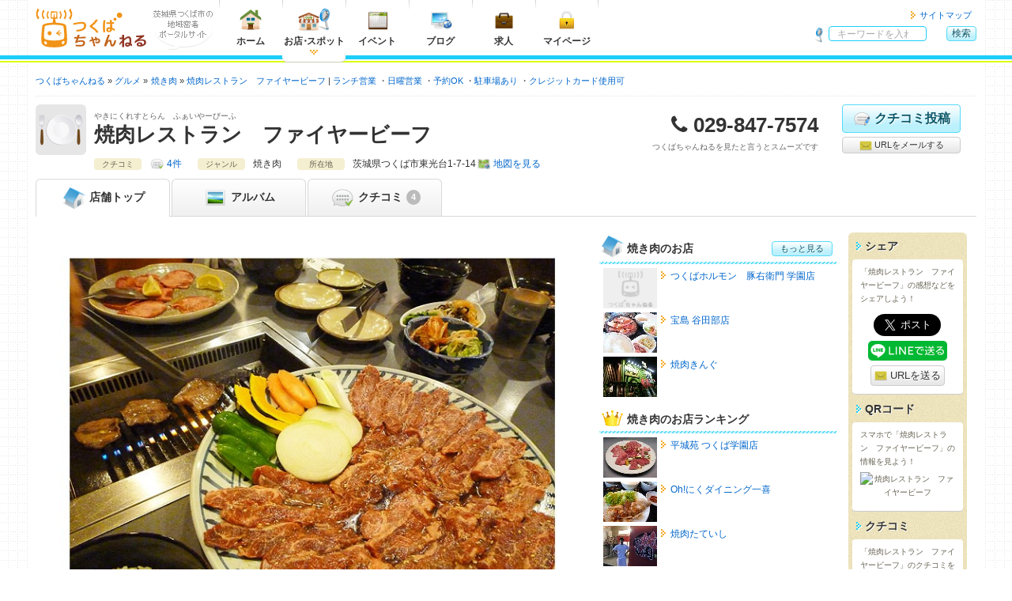

--- FILE ---
content_type: text/html; charset=UTF-8
request_url: https://tsukuba.ch/shop/?id=717
body_size: 8643
content:
<!DOCTYPE html>
<html lang="ja" itemscope="itemscope" itemtype="https://schema.org/WebPage">
<head>
	<meta charset="UTF-8">
	<meta http-equiv="X-UA-Compatible" content="IE=edge">
	<title itemprop="name">焼肉レストラン　ファイヤービーフ - つくばちゃんねる</title>
	<meta name="viewport" content="width=device-width, initial-scale=1, shrink-to-fit=no">
	<meta name="description" content='茨城県つくばエリアのさまざまな情報が集まる地域密着ポータルサイト「つくばちゃんねる」では、「焼肉レストラン　ファイヤービーフ」の情報を掲載中です。' itemprop="description">
	<meta name="apple-mobile-web-app-title" content='つくちゃん'>
	<meta name="format-detection" content="telephone=no">
	<meta property="og:title" content='焼肉レストラン　ファイヤービーフ'>
	<meta property="og:type" content="article">
	<meta property="og:description" content='茨城県つくばエリアのさまざまな情報が集まる地域密着ポータルサイト「つくばちゃんねる」では、「焼肉レストラン　ファイヤービーフ」の情報を掲載中です。'>
	<meta property="og:image" content="https://tsukuba.ch/shop/image/?id=717&field=0" itemprop="image">
	<meta property="og:site_name" content='つくばちゃんねる'>
	<meta property="og:url" content="https://tsukuba.ch/shop/?id=717">
	<link rel="apple-touch-icon" href="/apple-touch-icon.png">
	<link rel="canonical" href="https://tsukuba.ch/shop/?id=717" itemprop="url">
	<link rel="shortcut icon" href="/favicon.ico">
	<!-- === stylesheet === -->
	<link type="text/css" rel="stylesheet" href="/assets/css/common.css?1651301717" />
	<link type="text/css" rel="stylesheet" href="/assets/css/shop.css?1651301717" />
	<link type="text/css" rel="stylesheet" href="/assets/css/print.css?1651301717" />
	<link type="text/css" rel="stylesheet" href="/assets/css/tsukuba.css?1651301717" />
<script async='async' src='https://www.googletagservices.com/tag/js/gpt.js'></script>
<script>
  var googletag = googletag || {};
  googletag.cmd = googletag.cmd || [];
</script>
<script>
  googletag.cmd.push(function() {
var gptAdSlots = [];



var mapping_shopHeader = googletag.sizeMapping().
  addSize([751, 1024], []).
  addSize([521, 839], [468, 60]).
  addSize([0, 0], [320, 50]).
  build();
gptAdSlots[1] = googletag.defineSlot('/71017978/tsukuba.ch_shop_smart_header_320*50_1', [320, 50], 'div-gpt-ad-1539236063924-0').
  defineSizeMapping(mapping_shopHeader).
  setCollapseEmptyDiv(true).
  addService(googletag.pubads());

var mapping_shopSideTop = googletag.sizeMapping().
  addSize([975, 800], [300, 250]).
  addSize([751, 690], [180, 150]).
  addSize([0, 0], [300, 250]).
  build();
gptAdSlots[8] = googletag.defineSlot('/71017978/tsukuba.ch_shop_side_top_300*250_1', [300, 250], 'div-gpt-ad-1539235991849-0').
  defineSizeMapping(mapping_shopSideTop).
  setCollapseEmptyDiv(true).
  addService(googletag.pubads());

var mapping_shopSide = googletag.sizeMapping().
  addSize([975, 800], [300, 600]).
  addSize([751, 690], [180, 150]).
  addSize([0, 0], []).
  build();
gptAdSlots[6] = googletag.defineSlot('/71017978/tsukuba.ch_shop_side_300*600_1', [300, 600], 'div-gpt-ad-1539235902784-0').
  defineSizeMapping(mapping_shopSide).
  setCollapseEmptyDiv(true).
  addService(googletag.pubads());

var mapping_footer = googletag.sizeMapping().
  addSize([975, 690], [970, 90]).
  addSize([751, 690], [728, 90]).
  addSize([568, 640], [468, 60]).
  addSize([0, 0], [320, 50]).
  build();
gptAdSlots[3] = googletag.defineSlot('/71017978/tsukuba.ch_footer_468*60_1', [468, 60], 'div-gpt-ad-1539234813418-0').
  defineSizeMapping(mapping_footer).
  setCollapseEmptyDiv(true).
  addService(googletag.pubads());

    googletag.pubads().collapseEmptyDivs();
    googletag.enableServices();
  });
</script>



<script async src="https://pagead2.googlesyndication.com/pagead/js/adsbygoogle.js?client=ca-pub-2293233374547214" crossorigin="anonymous"></script>

<!--Twitter Cards-->
	<meta name="twitter:card" content="summary">
	<meta name="twitter:site" content="@tsukuba_ch">
<!--//Twitter Cards-->

<!-- Google tag (gtag.js) -->
<script async src="https://www.googletagmanager.com/gtag/js?id=G-FVBCKH8M0Z"></script>
<script>
	window.dataLayer = window.dataLayer || [];
	function gtag(){dataLayer.push(arguments);}
	gtag('js', new Date());
	gtag('config', 'G-FVBCKH8M0Z');
</script>
</head>
<body>
<header class="headerGlobal">
	<div class="container">
<div class="hgroup">
			<div class="logo"><a href="/"><img alt="つくばちゃんねる" width="141" height="50" src="/assets/img/common/logo_tsukuba.svg?1651293400" /></a></div>
			<div class="catch"><img alt="茨城県つくば市の地域密着ポータルサイト" width="75" height="35" src="/assets/img/common/descri_img.gif?1651293400" /></div>
		</div>
		<nav class="headerNav">
			<ul class="menuGrobal">
				<li class="gmenu01"><a href="/"><img alt="ホーム" width="40" height="30" src="/assets/img/common/menu_home.png?1651293400" />ホーム</a></li>
				<li class="gmenu02"><a href="/category/" class="current"><img alt="お店・スポット" width="40" height="30" src="/assets/img/common/menu_shop.png?1651293400" />お店<span class="punct">・</span>スポット</a></li>
				<li class="gmenu03"><a href="https://calendar.tsukuba.ch/" target="_blank"><img alt="イベント" width="40" height="30" src="/assets/img/common/menu_calendar.png?1651293400" />イベント</a></li>
				<li class="gmenu04"><a href="http://blog.tsukuba.ch/" target="_blank"><img alt="ブログ" width="40" height="30" src="/assets/img/common/menu_blog.png?1651293400" />ブログ</a></li>
				<li class="gmenu05"><a href="https://job.tsukuba.ch/" target="_blank"><img alt="求人" width="40" height="30" src="/assets/img/common/menu_job.png?1651293400" />求人</a></li>
				<li class="visible-xs"><a href="/member/login/">メンバーマイページ</a></li>
				<li class="visible-xs"><a href="/staff/login/">スタッフマイページ</a></li>
				<li class="gmenu07">
						<a href="/member/"><img alt="マイページ" width="40" height="30" src="/assets/img/common/menu_mypage.png?1651293400" />マイページ</a>					</li>
			<!-- / .menuGrobal --></ul>
			<ul class="headerMenu">
				<li><a href="/sitemap/">サイトマップ</a></li>
			<!-- / .headerMenu --></ul>
		</nav>		<div class="headerGlobal__search" id="hg-search">
			<strong>サイト内検索</strong>
			<form action="/category/search/?page=1&id=717" method="get" accept-charset="utf-8" class="headerGlobal__search_form">
				<dl>
					<dt><input type="search" name="word" id="word" value="" placeholder="キーワードを入れて検索！"></dt>
					<dd class="alpha"><button type="submit" class="cssBtn" name="search" value="search" class="cssBtn">検索</button></dd>
				</dl>
			</form>
		<!-- / .headerGlobal__search --></div>
		<ul class="spNav">
			<li>
				<button type="button" id="navbar-toggle" class="navbar-toggle collapsed menu-trigger" data-toggle="collapse" data-target="#menuGlobal">
					<span></span>
					<span></span>
					<span></span>
					<div class="text-nav">メニュー</div>
				</button>
			</li>
			<li class="text-center"><button type="button" id="hg-search-toggle" class="hg-search-toggle collapsed"><span class="fa fa-search" style="position:relative;left: 0;"></span><div class="text-nav">検索</div></button></li>
			<li class="mypage-link"><a class="hg-member-btn" href="/member/">
					<span class="fa fa-lock"></span><div class="text-nav">マイページ</div>
				</a></li>
		</ul>
	<!-- / .container --></div>
<!-- / .headerGlobal --></header>

<div class="contentsContainer">


<div class="navBreadcrumb">
	<ul itemscope itemtype="https://schema.org/BreadcrumbList">
		<li itemprop="itemListElement" itemscope itemtype="http://schema.org/ListItem"><a href="/" itemprop="item"><span itemprop="name">つくばちゃんねる</span></a>
			<meta itemprop="position" content="1">
		</li>

		<li itemprop="itemListElement" itemscope itemtype="http://schema.org/ListItem"><a href="/category/?shop_category_id=1" itemprop="item"><span itemprop="name">グルメ</span></a>
			<meta itemprop="position" content="2">
		</li>

	
		<li itemprop="itemListElement" itemscope itemtype="http://schema.org/ListItem"><a href="/category/search/?shop_category_id=1&genre_43=43" itemprop="item"><span itemprop="name">焼き肉</span></a>
			<meta itemprop="position" content="3">
		</li>

		<li class="vertical" itemprop="itemListElement" itemscope itemtype="http://schema.org/ListItem"><a href="/shop/?id=717" itemprop="item"><span itemprop="name">焼肉レストラン　ファイヤービーフ</span></a>
			<meta itemprop="position" content="4">
		</li>




																																																																																																																																																																																																																																																																																																																																																																																																																																																																																																																																								<li class="dot"><a href="/category/search/?option=1">ランチ営業</a>
			<meta itemprop="position" content="5">
		</li>
										<li class="dot"><a href="/category/search/?option=122">日曜営業</a>
			<meta itemprop="position" content="6">
		</li>
					<li class="dot"><a href="/category/search/?option=4">予約OK</a>
			<meta itemprop="position" content="7">
		</li>
																					<li class="dot"><a href="/category/search/?option=21">駐車場あり</a>
			<meta itemprop="position" content="8">
		</li>
				<li class="dot"><a href="/category/search/?option=22">クレジットカード使用可</a>
			<meta itemprop="position" content="9">
		</li>
																														
	</ul>
<!-- / .navBreadcrumb --></div><section class="shop-container" itemscope itemtype="https://schema.org/FoodEstablishment">
			<div class="mainAdsense visible-xs shop-header-ad">
				<div class="link01">
<!-- /71017978/tsukuba.ch_shop_smart_header_320*50_1 -->
<div id='div-gpt-ad-1539236063924-0'>
<script>
googletag.cmd.push(function() { googletag.display('div-gpt-ad-1539236063924-0'); });
</script>
</div>
				</div>
			<!-- / .mainAdsenseBtm --></div>	<header class="shop-container__header">
		<div class="shop-header_info clearfix">
			<div class="catch"><img src="/assets/img/shop/catch1.png" alt="焼肉レストラン　ファイヤービーフ" width="64" height="64"></div>
			<div class="shop-name">
				<span class="shop-kana">やきにくれすとらん　ふぁいやーびーふ</span>
				<h1 itemprop="name">焼肉レストラン　ファイヤービーフ</h1>
			<!-- / .shop-name --></div>
			<div class="shop-tel">
				<dl>
					<dt>電話番号</dt>
					<dd class="tel" itemprop="telephone">029-847-7574</dd>
				</dl>
				<p>つくばちゃんねるを見たと言うとスムーズです</p>
			<!-- / .shop-tel --></div>
			<ul class="shop-btn">
				<li class="shop-btn__item comment-btn">
					<a href="/member/shop/comment/create/?shop_id=717" class="cssBtn largeBtn"><i class="img-comment-edit"></i>クチコミ投稿</a></li>
				<li class="shop-btn__item cssBtn mail-btn bg-default"><a href="mailto:?subject=焼肉レストラン　ファイヤービーフ - つくばちゃんねる&amp;body=焼肉レストラン　ファイヤービーフ%0d%0ahttps://tsukuba.ch/shop/?id=717"><i class="img-mail"></i> URLをメールする</a></li>
			</ul>
		<!-- / .clearfix --></div>



		<div class="shop-info">
			<div class="shop-info_item">
				<span class="shop-info_title">クチコミ</span>

				<span class="shop-info_body"><a href="/shop/comment/?shop_id=717" class="comment-link">4件</a></span>
			</div>

			<div class="shop-info_item">
				<span class="shop-info_title">ジャンル</span>
				<span class="shop-info_body">焼き肉</span>
			</div>
			<div class="shop-info_item">
				<span class="shop-info_title">所在地</span>
				<span class="shop-info_body" itemprop="address" itemscope itemtype="https://schema.org/PostalAddress"><span itemprop="addressRegion">茨城県</span><span itemprop="addressLocality">つくば市東光台1-7-14</span><span itemprop="streetAddress"></span><a href="#map" class="map-link">地図を見る</a></span>
			</div>
			<a href="#shop-detail" class="cssBtn shop-info-btn visible-xs"><span class="fa fa-caret-down"></span> 店舗情報を見る</a>
		</div>
	<!-- / .shop-container__header --></header>

	<nav class="shop-container__nav">
		<ul>
			<li class="active"><a href="/shop/?id=717"><i class="img-shop-top"></i> <span class="hidden-xxs">店舗</span>トップ</a></li>
			<li class=""><a href="/shop/album/?shop_id=717"><i class="img-shop-album"></i> アルバム</a></li>
			<li><a href="/shop/comment/?shop_id=717"><i class="img-shop-comment"></i> クチコミ<span class="menu-count">4</span></a></li>

		</ul>
	<!-- / .shop-container__nav --></nav>
	<nav class="shop-footer-btn">
		<ul class="shop-footer-btn-list">
			<li class="sfb-comment"><a href="/member/shop/comment/create/?shop_id=717"><span class="fa fa-commenting-o"></span>クチコミ投稿</a></li>
			<li class="sfb-tel"><a href="tel:029-847-7574"><span class="fa fa-phone"></span>電話</a></li>
		</ul>
	</nav>
	<span class="hide">
		<img src="https://tsukuba.ch/shop/image/?id=717&field=0" itemprop="image">
	</span>
	<div class="shop-container__contents">
		<div class="shop-container__main">
			<div class="shop-slider">
				<div id="slider" class="shop-slider__img">
						<div>
						<img src="/shop/image/?id=717&field=0&pattern=0" alt="焼肉レストラン　ファイヤービーフ">
					</div>
						</div>
			<!-- / .shop-slider --></div>



			<div class="mainAdsense">
				<div class="link01">
<!-- tsukuba.ch_linkunit_responsive_2 -->
<ins class="adsbygoogle"
     style="display:block"
     data-ad-client="ca-pub-9065012976466966"
     data-ad-slot="3387009342"
     data-ad-format="link"
     data-full-width-responsive="true"></ins>
<script>
(adsbygoogle = window.adsbygoogle || []).push({});
</script>
				</div>
			<!-- / .mainAdsenseBtm --></div>			<section class="shop-comment-sect shop-main-sect">
				<header class="shop-main-sect__header">
					<h2 class="shop-main-sect__title">「焼肉レストラン　ファイヤービーフ」のクチコミ</h2>
					<a href="/member/shop/comment/create/?shop_id=717" class="cssBtn bg-default shop-main-sect__header-static-btn"><i class="img-comment-edit"></i> 投稿する</a>
				<!-- / .shop-main-sect__header --></header>
				<div class="shop-main-sect__inner">


						<span itemscope itemtype="https://schema.org/Organization">
					<section id="comment-1114" class="shop-comment" itemprop="review" itemscope itemtype="https://schema.org/Review">
						<div class="shop-comment__body">
							<div class="shop-comment__body_url">
								<h3 class="shop-comment__recommend recommend-04">の「焼肉レストラン　ファイヤービーフ」おすすめ度：<span itemprop="reviewRating" itemscope itemtype="https://schema.org/Rating"><meta itemprop="bestRating" content="5"><meta itemprop="worstRating" content="0"><span itemprop="ratingValue">4</span></span></h3>
								<p itemprop="reviewBody" class="comment__body">美味しかったです。</p>
							</div>
							<div><a href="/shop/comment/show/?comment_id=1114" itemprop="url" class="shop-comment__comment_response cssBtn bg-default">続きを見る</a></div>
									<dl>
								<dt class="visit-day">訪問</dt>
								<dd class="visit-day"><time datetime="2022-10-10T18:00:00+09:00">2022-10-10</time></dd>
								<dt class="response-area">コメント</dt>
										<dd class="response-area">0件</dd>
									</dl>
						<!-- / .shop-comment__body --></div>
								<div class="shop-comment__user">
											<span class="user_wrap" itemprop="author" itemscope itemtype="https://schema.org/Person">
												<img src="/assets/img/common/profile_default_men.jpg" alt="k.dragon" width="40" height="40" class="user_object">
												<span itemprop="name" class="user_name">k.dragon</span>
								</span>
									<!-- / .shop-comment__user --></div>
								<div id="good-btn-1114" class="shop-comment__good-btn">
									<a href="/member/login/?redirect_url=shop/?id=717" class="cssBtn btn-body">いいね！</a>
									<span class="btn-count">0</span>
						</div>
					<!-- / #comment-1114 --></section></span>
						<span itemscope itemtype="https://schema.org/Organization">
					<section id="comment-740" class="shop-comment" itemprop="review" itemscope itemtype="https://schema.org/Review">
						<div class="shop-comment__body">
							<div class="shop-comment__body_url">
								<h3 class="shop-comment__recommend recommend-05">の「焼肉レストラン　ファイヤービーフ」おすすめ度：<span itemprop="reviewRating" itemscope itemtype="https://schema.org/Rating"><meta itemprop="bestRating" content="5"><meta itemprop="worstRating" content="0"><span itemprop="ratingValue">5</span></span></h3>
								<p itemprop="reviewBody" class="comment__body">最高に美味しかったです</p>
							</div>
							<div><a href="/shop/comment/show/?comment_id=740" itemprop="url" class="shop-comment__comment_response cssBtn bg-default">続きを見る</a></div>
									<dl>
								<dt class="visit-day">訪問</dt>
								<dd class="visit-day"><time datetime="2023-01-13T18:00:00+09:00">2023-01-13</time></dd>
								<dt class="response-area">コメント</dt>
										<dd class="response-area">0件</dd>
									</dl>
						<!-- / .shop-comment__body --></div>
								<div class="shop-comment__user">
											<span class="user_wrap" itemprop="author" itemscope itemtype="https://schema.org/Person">
												<img src="/assets/img/common/profile_default_men.jpg" alt="つばちゃん" width="40" height="40" class="user_object">
												<span itemprop="name" class="user_name">つばちゃん</span>
								</span>
									<!-- / .shop-comment__user --></div>
								<div id="good-btn-740" class="shop-comment__good-btn">
									<a href="/member/login/?redirect_url=shop/?id=717" class="cssBtn btn-body">いいね！</a>
									<span class="btn-count">0</span>
						</div>
					<!-- / #comment-740 --></section></span>
						<span itemscope itemtype="https://schema.org/Organization">
					<section id="comment-510" class="shop-comment" itemprop="review" itemscope itemtype="https://schema.org/Review">
						<div class="shop-comment__body">
							<div class="shop-comment__body_url">
								<h3 class="shop-comment__recommend recommend-03">の「焼肉レストラン　ファイヤービーフ」おすすめ度：<span itemprop="reviewRating" itemscope itemtype="https://schema.org/Rating"><meta itemprop="bestRating" content="5"><meta itemprop="worstRating" content="0"><span itemprop="ratingValue">3</span></span></h3>
								<p itemprop="reviewBody" class="comment__body">ボリュームがあって大満足でした</p>
							</div>
							<div><a href="/shop/comment/show/?comment_id=510" itemprop="url" class="shop-comment__comment_response cssBtn bg-default">続きを見る</a></div>
									<dl>
								<dt class="visit-day">訪問</dt>
								<dd class="visit-day"><time datetime="2022-11-14T18:00:00+09:00">2022-11-14</time></dd>
								<dt class="response-area">コメント</dt>
										<dd class="response-area">0件</dd>
									</dl>
						<!-- / .shop-comment__body --></div>
								<div class="shop-comment__user">
											<span class="user_wrap" itemprop="author" itemscope itemtype="https://schema.org/Person">
												<img src="/assets/img/common/profile_default_men.jpg" alt="なーちゃん" width="40" height="40" class="user_object">
												<span itemprop="name" class="user_name">なーちゃん</span>
								</span>
									<!-- / .shop-comment__user --></div>
								<div id="good-btn-510" class="shop-comment__good-btn">
									<a href="/member/login/?redirect_url=shop/?id=717" class="cssBtn btn-body">いいね！</a>
									<span class="btn-count">0</span>
						</div>
					<!-- / #comment-510 --></section></span>
						<span itemscope itemtype="https://schema.org/Organization">
					<section id="comment-244" class="shop-comment" itemprop="review" itemscope itemtype="https://schema.org/Review">
						<div class="shop-comment__body">
							<div class="shop-comment__body_url">
								<h3 class="shop-comment__recommend recommend-04">の「焼肉レストラン　ファイヤービーフ」おすすめ度：<span itemprop="reviewRating" itemscope itemtype="https://schema.org/Rating"><meta itemprop="bestRating" content="5"><meta itemprop="worstRating" content="0"><span itemprop="ratingValue">4</span></span></h3>
								<p itemprop="reviewBody" class="comment__body">美味しいお肉で、価格も良心的。ちょっと特別な日に食べに行きます。</p>
							</div>
							<div><a href="/shop/comment/show/?comment_id=244" itemprop="url" class="shop-comment__comment_response cssBtn bg-default">続きを見る</a></div>
									<dl>
								<dt class="visit-day">訪問</dt>
								<dd class="visit-day"><time datetime="2023-01-06T19:00:00+09:00">2023-01-06</time></dd>
								<dt class="response-area">コメント</dt>
										<dd class="response-area">0件</dd>
									</dl>
						<!-- / .shop-comment__body --></div>
								<div class="shop-comment__user">
											<span class="user_wrap" itemprop="author" itemscope itemtype="https://schema.org/Person">
												<img src="/assets/img/common/profile_default_men.jpg" alt="かしわや" width="40" height="40" class="user_object">
												<span itemprop="name" class="user_name">かしわや</span>
								</span>
									<!-- / .shop-comment__user --></div>
								<div id="good-btn-244" class="shop-comment__good-btn">
									<a href="/member/login/?redirect_url=shop/?id=717" class="cssBtn btn-body">いいね！</a>
									<span class="btn-count">0</span>
						</div>
					<!-- / #comment-244 --></section></span>
						<p class="more-btn"><a href="/shop/comment/?shop_id=717"><span class="pc-view">「焼肉レストラン　ファイヤービーフ」の</span>クチコミをもっと見る（4件）</a></p>
				<!-- / .shop-main-sect__inner --></div>
			<!-- / .shop-comment-sect --></section>
			<div class="mainAdsense">
				<div class="link01">
<!-- tsukuba.ch_linkunit_responsive_3 -->
<ins class="adsbygoogle"
     style="display:block"
     data-ad-client="ca-pub-9065012976466966"
     data-ad-slot="5864573841"
     data-ad-format="link"
     data-full-width-responsive="true"></ins>
<script>
(adsbygoogle = window.adsbygoogle || []).push({});
</script>
				</div>
			<!-- / .mainAdsenseBtm --></div>			<section id="shop-detail" class="shop-detail shop-main-sect">
				<header class="shop-main-sect__header">
					<h2 class="shop-main-sect__title">「焼肉レストラン　ファイヤービーフ」の店舗情報</h2>

				</header>

				<section class="shop-main-sect__inner">
					<h3 class="shop-main-sect__inner__title">基本情報</h3>
					<table>
						<tbody>
							<tr>
								<th>店名</th>
								<td>焼肉レストラン　ファイヤービーフ</td>
							</tr>
							<tr>
								<th>ジャンル</th>
								<td>
										<ul class="list-inline">
										<li><strong><a href="/category/search/?shop_category_id=1&genre_43=43">焼き肉</a></strong></li>
														</ul>
									</td>
							</tr>
							<tr>
								<th>電話番号</th>
								<td class="shop-tel">
									<strong class="tel">029-847-7574</strong>
									<ul class="list-asterisk">
										<li>お問い合わせの際は「“つくばちゃんねる”を見た」とお伝えいただければ幸いです。</li>
									</ul>
								</td>
							</tr>
							<tr id="map">
								<th>所在地</th>
								<td>
									<p class="shop-address" itemprop="address" itemscope itemtype="https://schema.org/PostalAddress">〒<span itemprop="postalCode">300-2635</span>　茨城県つくば市東光台1-7-14</p>
									<div id="map-canvas" class="shop-map-img"></div>
									<span id="name" hidden>焼肉レストラン　ファイヤービーフ</span>
									<span id="lat" hidden>36.0990973</span>
									<span id="lng" hidden>140.0649929</span>
									<span id="zoom" hidden>15</span>
									<p class="shop-address_btn"><a href="https://maps.google.co.jp/?q=36.0990973,140.0649929(焼肉レストラン　ファイヤービーフ)&amp;z=15" class="cssBtn mail-btn text-right" target="_blank" itemprop="hasMap">大きな地図で見る</a></p>

								</td>
							</tr>

							<tr>
								<th>営業時間</th>
								<td>[月～金]<br />
11:30 ～ 14:00<br />
17:00 ～ 22:00（L.O21:00）<br />
[土・日・祝]<br />
12:00 ～ 22:00（L.O.)</td>
							</tr>
							<tr>
								<th>定休日</th>
								<td>水曜</td>
							</tr>

						</tbody>
					</table>
				<!-- / .shop-main-sect__inner --></section>

				<section class="shop-main-sect__inner">
					<h3 class="shop-main-sect__inner__title">特徴・関連情報</h3>
					<table>
						<tbody>
								<tr>
								<th>目的</th>
								<td>
									<ul class="list-inline">
															<li><a href="/category/search/?situation=1">家族で</a></li>
																							<li><a href="/category/search/?situation=3">仲間と</a></li>
																																							</ul>
								</td>
							</tr>
									<tr>
								<th>オプション</th>
								<td>
									<ul class="list-inline">
												<li><a href="/category/search/?option=1">ランチ営業</a></li>
												<li><a href="/category/search/?option=4">予約OK</a></li>
												<li><a href="/category/search/?option=21">駐車場あり</a></li>
												<li><a href="/category/search/?option=22">クレジットカード使用可</a></li>
												<li><a href="/category/search/?option=122">日曜営業</a></li>
											</ul>
								</td>
							</tr>
																	<tr>
								<th>ウェブサイト</th>
								<td><a href="http://www.yakinikuya.com/index.html" target="_blank">http://www.yakinikuya.com/index.html</a></td>
							</tr>
										</tbody>
					</table>
				<!-- / .shop-main-sect__inner --></section>
				<p class="more-btn sp-view"><a href="/member/shop/edit/?shop_id=717" class="cssBtn bg-default"><i class="img-edit"></i> 編集する</a></p>
			<!-- / .shop-detail --></section>					<div class="alert alert-info">
						<p class="text-center">このお店のメニューはまだ編集されていません。<br>お店に来たことがある方は編集しよう！</p>
						<p class="moreBtn"><a href="/member/shop/edit/?shop_id=717" class="cssBtn bg-default">メニューを編集する</a></p>
					</div>
			<section class="shop-staff shop-main-sect">
				<h2 class="shop-main-sect__title">この店舗の関係者の方へ</h2>
				<p>
					つくばちゃんねる店舗会員（無料）になると、自分のお店の情報を編集することができます。<br>
					店舗会員になって、お客様に直接メッセージを伝えてみませんか？
				</p>
				<form action="/staff/shop/owner/?shop_id=717" method="post">
					<button type="submit" class="cssBtn">オーナー申請</button>
				</form>
			<!-- / .shop-staff --></section>
		<!-- / .shop-container__main --></div>
		<div class="shop-container__side">
			<div class="shop-container__side__main">
			<div class="mainAdsense">
				<div class="link01">
<!-- /71017978/tsukuba.ch_shop_side_top_300*250_1 -->
<div id='div-gpt-ad-1539235991849-0'>
<script>
googletag.cmd.push(function() { googletag.display('div-gpt-ad-1539235991849-0'); });
</script>
</div>
				</div>
			<!-- / .mainAdsenseBtm --></div>

				<section class="shop-side-sect">
					<h2 class="shop-side-sect__title"><i class="img-shop-top"></i>焼き肉のお店<a href="/category/search/?shop_category_id=1&genre_43=43" class="cssBtn">もっと見る</a></h2>
					<div class="shop-side-sect__inner">
						<div class="shop-side-sect__entryList">
								<a href="/shop/?id=628">
								<dl class="clearfix">
											<dt><img src="/assets/img/common/noimage_140_106.png" width="68" height="51" alt="つくばホルモン　豚右衛門 学園店"></dt>
											<dd>つくばホルモン　豚右衛門 学園店</dd>
								</dl>
							</a>
								<a href="/shop/?id=854">
								<dl class="clearfix">
											<dt><img src="/shop/image/?id=854&field=0&pattern=2" width="68" height="51" alt="宝島 谷田部店"></dt>
											<dd>宝島 谷田部店</dd>
								</dl>
							</a>
								<a href="/shop/?id=9664">
								<dl class="clearfix">
											<dt><img src="/shop/image/?id=9664&field=0&pattern=2" width="68" height="51" alt="焼肉きんぐ"></dt>
											<dd>焼肉きんぐ</dd>
								</dl>
							</a>
							</div>
						<p class="more-btn sp-view"><a href="/category/search/?shop_category_id=1&genre_43=43" class="cssBtn">もっと見る</a></p>
					</div>
				<!-- / .shop-side-sect --></section>

				<section class="shop-side-sect">
					<h2 class="shop-side-sect__title"><i class="img-shop-crown"></i>焼き肉のお店ランキング</h2>
					<div class="shop-side-sect__inner">
						<div class="shop-side-sect__entryList">

								<a href="/shop/?id=250">
								<dl class="clearfix">
											<dt><img src="/shop/image/?id=250&field=0&pattern=2" width="68" height="51" alt="平城苑 つくば学園店"></dt>
											<dd>平城苑 つくば学園店</dd>
								</dl>
							</a>
								<a href="/shop/?id=1092">
								<dl class="clearfix">
											<dt><img src="/shop/image/?id=1092&field=0&pattern=2" width="68" height="51" alt="Oh!にくダイニング一喜"></dt>
											<dd>Oh!にくダイニング一喜</dd>
								</dl>
							</a>
								<a href="/shop/?id=9633">
								<dl class="clearfix">
											<dt><img src="/shop/image/?id=9633&field=0&pattern=2" width="68" height="51" alt="焼肉たていし"></dt>
											<dd>焼肉たていし</dd>
								</dl>
							</a>
							</div>
					</div>
				<!-- / .shop-side-sect --></section>

				<section class="shop-side-sect">
					<h2 class="shop-side-sect__title"><i class="img-shop-map"></i>近くのお店</h2>
					<div class="shop-side-sect__inner">
						<div class="shop-side-sect__entryList">

								<a href="/shop/?id=9849">
								<dl class="clearfix">
											<dt><img src="/assets/img/common/noimage_140_106.png" width="68" height="51" alt="Robeつくば学習会"></dt>
											<dd>Robeつくば学習会</dd>
								</dl>
							</a>
								<a href="/shop/?id=9845">
								<dl class="clearfix">
											<dt><img src="/shop/image/?id=9845&field=0&pattern=2" width="68" height="51" alt="特定非営利活動法人　居場所サポートクラブロベ"></dt>
											<dd>特定非営利活動法人　居場所サポートクラブロベ</dd>
								</dl>
							</a>
								<a href="/shop/?id=9842">
								<dl class="clearfix">
											<dt><img src="/shop/image/?id=9842&field=0&pattern=2" width="68" height="51" alt="Barber shop Rolph"></dt>
											<dd>Barber shop Rolph</dd>
								</dl>
							</a>
							</div>
					</div>
				<!-- / .shop-side-sect --></section>
			<div class="mainAdsense hidden-xs hidden-sm">
				<div class="link01">
<!-- /71017978/tsukuba.ch_shop_side_300*600_1 -->
<div id='div-gpt-ad-1539235902784-0'>
<script>
googletag.cmd.push(function() { googletag.display('div-gpt-ad-1539235902784-0'); });
</script>
</div>
				</div>
			<!-- / .mainAdsenseBtm --></div>			<!-- / .shop-container__side__main --></div>


			<div class="shop-container__side__side">

				<div class="shop-share bg-grunge">

					<section class="bg-grunge__section">
						<h3 class="bg-grunge__title">シェア</h3>
						<div class="bg-grunge__inner">
							<p>「焼肉レストラン　ファイヤービーフ」の感想などをシェアしよう！</p>
							<ul class="vertical-share-btn">
								<li class="vertical-share-btn__item vertical-share-btn__item--facebook"><div class="fb-like" data-layout="button" data-action="like" data-show-faces="false" data-share="false" data-size="large"></div></li>
								<li class="vertical-share-btn__item vertical-share-btn__item--twitter"><a href="https://twitter.com/share" class="twitter-share-button" data-lang="ja" data-size="large">ツイート</a></li>
								<li class="vertical-share-btn__item vertical-share-btn__item--line"><a href="https://social-plugins.line.me/lineit/share?url=https://tsukuba.ch/shop/?id=717"><img src="/assets/img/common/share-a.png" alt="LINEで送る" width="100" style="backface-visibility: hidden;"></a></li>
								<li class="vertical-share-btn__item vertical-share-btn__item--mail cssBtn largeBtn mail-btn bg-default"><a href="mailto:?subject=焼肉レストラン　ファイヤービーフ - つくばちゃんねる&amp;body=焼肉レストラン　ファイヤービーフ%0d%0ahttps://tsukuba.ch/shop/?id=717"><i class="img-mail"></i> URLを送る</a></li>
							</ul>
						<!-- / .bg-grunge__inner --></div>
					<!-- / .bg-grunge__section --></section>


					<section class="bg-grunge__section">
						<h3 class="bg-grunge__title">QRコード</h3>
						<div class="bg-grunge__inner">
							<p>スマホで「焼肉レストラン　ファイヤービーフ」の情報を見よう！</p>
							<p class="qrcode"><img src="https://api.qrserver.com/v1/create-qr-code/?size=100x100&data=https://tsukuba.ch/shop/?id=717" alt="焼肉レストラン　ファイヤービーフ"></p>
						<!-- / .bg-grunge__inner --></div>
					<!-- / .bg-grunge__section --></section>


					<section class="bg-grunge__section">
						<h3 class="bg-grunge__title">クチコミ</h3>
						<div class="bg-grunge__inner">
							<p>「焼肉レストラン　ファイヤービーフ」のクチコミを投稿しよう！</p>
							<a href="/member/shop/comment/create/?shop_id=717" class="cssBtn btn-inline"><i class="img-comment-edit"></i> 投稿する</a>
						<!-- / .bg-grunge__inner --></div>
					<!-- / .bg-grunge__section --></section>
					<section class="bg-grunge__section">
						<h3 class="bg-grunge__title">店舗情報</h3>
						<div class="bg-grunge__inner">
							<p>「焼肉レストラン　ファイヤービーフ」の店舗情報を編集しよう！</p>
								<a href="/member/shop/edit/?shop_id=717" class="cssBtn btn-inline"><i class="img-edit"></i> 編集する</a>
							<!-- / .bg-grunge__inner --></div>
					<!-- / .bg-grunge__section --></section>
				<!-- / .shop-share --></div>

				<section class="shop-side-sect">
					<h2 class="shop-side-sect__title"><i class="img-shop-register"></i>会員登録</h2>
					<div class="shop-side-sect__inner">
						<form action="/member/register/" method="post">
							<button type="submit" class="cssBtn">無料会員登録</button>
						</form>
					</div>
				<!-- / .shop-side-sect --></section>
				<section class="shop-side-sect">
					<h2 class="shop-side-sect__title"><i class="img-shop-request"></i>オーナー申請</h2>
					<div class="shop-side-sect__inner">
						<form action="/staff/shop/owner/?shop_id=717" method="post">
							<button type="submit" class="cssBtn ">オーナー申請</button>
						</form>
					</div>
				<!-- / .shop-side-sect --></section>
				<section class="shop-side-sect">
					<h2 class="shop-side-sect__title"><i class="img-shop-close"></i>閉店申請</h2>
					<div class="shop-side-sect__inner">
						<form action="/member/shop/edit/?shop_id=717#shop-info" method="post">
							<button type="submit" class="cssBtn">閉店申請</button>
						</form>
					</div>
				<!-- / .shop-side-sect --></section>
			<!-- / .shop-container__side__side --></div>
		<!-- / .shop-container__side --></div>
	<!-- / .shop-container__contents --></div>
				<div class="mainAdsenseBtm">
				<div class="link01">
<!-- /71017978/tsukuba.ch_footer_468*60_1 -->
<div id='div-gpt-ad-1539234813418-0'>
<script>
googletag.cmd.push(function() { googletag.display('div-gpt-ad-1539234813418-0'); });
</script>
</div>
				</div>
			<!-- / .mainAdsenseBtm --></div><!-- / .shop-container --></section>
<!-- / .contentsContainer --></div>
<div class="goTop">
	<div class="leftColumn socialBtn">
		<ul>
			<li><a href="https://twitter.com/share" class="twitter-share-button" data-lang="ja" data-size="large">ツイート</a></li>
			<li><div class="fb-like" data-send="false" data-layout="button_count" data-width="100" data-show-faces="false" data-size="large"></div></li>
		</ul>
	<!-- / #socialBtn --></div>
	<p class="rightColumn"><a href="#">このページの先頭へ</a></p>
<!-- / .goTop --></div>
<div class="cboxNav">
	<div class="cboxPrev"><span class="fa fa-angle-left"></span></div>
	<div class="cboxNext"><span class="fa fa-angle-right"></span></div>
	<div class="cboxClose"><span class="fa fa-times"></span></div>
</div>

<footer class="footerGlobal footerShop">
	<ul class="fg-list">
		<li><a href="/">ホームに戻ってお店を探す</a></li>
		<li class="second"><a href="/coupon/">お店のクーポン</a></li>
		<li><a href="/topic/">お店のトピックス</a></li>
		<li><a href="/comment/">お店のクチコミ</a></li>
		<li><a href="/album/">お店のアルバム</a></li>
		<li><a href="/sitemap/">サイトマップ</a></li>
		<li><a href="/faq/user/">ヘルプ</a></li>
	</ul>
	<ul class="mbx1 fg-list">
		<li><a href="/siteuse/">このサイトについて</a></li>
		<li><a href="/about/">ユーザーガイド</a></li>
		<li><a href="https://tsukuba-daigaku.com/?page_id=100031" target="_blank">会社概要</a></li>
		<li><a href="/rule/">利用規約</a></li>
		<li><a href="/policy/">プライバシーポリシー</a></li>
		<li><a href="/contact/">お問い合わせ</a></li>
		<li><a href="/ad/">つくばちゃんねるでの情報発信</a></li>
	</ul>
	<ul class="fg-second">
		<li>
			<h3 class="fg-second-title"><a href="https://tsukuba-daigaku.com/?page_id=100031" target="_blank">
				茨城県つくば市				<i class="icon-toggle"></i></a></h3>
			<ul class="fg-second-list">
				<li><a href="/">つくばちゃんねる</a></li>
				<li><a href="https://calendar.tsukuba.ch/" target="_blank">イベントカレンダー</a></li>
				<li><a href="http://blog.tsukuba.ch/" target="_blank">つくばちゃんねるブログ</a></li>
				<li><a href="https://job.tsukuba.ch/" target="_blank">つくばちゃんねる求人</a></li>
			</ul>
		</li>
	</ul>

		<small>&copy; <span itemprop="copyrightYear">2006-2026</span> <span itemprop="copyrightHolder">CampusLife.com, inc. All Rights Reserved</span>.</small></p><!-- / #footer --></footer>
<!-- === javascript === -->
<noscript><div id="noScript">JavaScriptが無効な場合、一部の機能が使えない恐れがありますので、JavaScriptを有効にしてください。</div></noscript>
<script src="https://ajax.googleapis.com/ajax/libs/jquery/3.2.1/jquery.min.js"></script>
<script>
	window.jQuery || document.write('<script src="/assets/js/jquery.js"><\/script>');
</script>

	<script type="text/javascript" src="/assets/js/bootstrap.min.js?1651293400"></script>
	<script type="text/javascript" src="/assets/js/common.js?1651301717"></script>

	<script type="text/javascript" src="/assets/js/jquery.colorbox-min.js?1651293400"></script>
		<script type="text/javascript" src="/assets/js/album.js?1651293400"></script>
				<script type="text/javascript" src="/assets/js/slick.min.js?1651293400"></script>
	<script type="text/javascript" src="/assets/js/shop.js?1651293400"></script>
			<script type="text/javascript" src="/assets/js/shop_map.js?1651293400"></script>
<script src="https://maps.googleapis.com/maps/api/js?key=AIzaSyDpaRIbboORrmPH2wGGkqm87cwVuF5jtiA&callback=initMap" async defer></script>
		
		<script>
	$(function(){
					var slideURL0 = "url(/shop/image/?id=717&field=0&pattern=1) no-repeat";
		$('#slider .slick-dots #slick-slide00 button').css('background', slideURL0);
										});
</script>
					<script type="text/javascript" src="/assets/js/comment.js?1651293400"></script>
</body>
</html>

--- FILE ---
content_type: text/html; charset=utf-8
request_url: https://www.google.com/recaptcha/api2/aframe
body_size: 250
content:
<!DOCTYPE HTML><html><head><meta http-equiv="content-type" content="text/html; charset=UTF-8"></head><body><script nonce="5D36FgRgjTN2x2Y7RhwPpQ">/** Anti-fraud and anti-abuse applications only. See google.com/recaptcha */ try{var clients={'sodar':'https://pagead2.googlesyndication.com/pagead/sodar?'};window.addEventListener("message",function(a){try{if(a.source===window.parent){var b=JSON.parse(a.data);var c=clients[b['id']];if(c){var d=document.createElement('img');d.src=c+b['params']+'&rc='+(localStorage.getItem("rc::a")?sessionStorage.getItem("rc::b"):"");window.document.body.appendChild(d);sessionStorage.setItem("rc::e",parseInt(sessionStorage.getItem("rc::e")||0)+1);localStorage.setItem("rc::h",'1768791633243');}}}catch(b){}});window.parent.postMessage("_grecaptcha_ready", "*");}catch(b){}</script></body></html>

--- FILE ---
content_type: text/css
request_url: https://tsukuba.ch/assets/css/tsukuba.css?1651301717
body_size: 1205
content:
@charset "UTF-8";
/* tsukuba unique
==================================================*/
/* id/class
================================================== */
/*ver4：tsukuba unique
==================================================*/
.default-container .category-search.before .depth-2, .contentsContainer .category-search.before .depth-2 { padding-left: 30px; }
.default-container .category-search.after .depth-2 + .area_heading, .contentsContainer .category-search.after .depth-2 + .area_heading { padding: 0; margin-left: -15px; margin-top: 15px; width: calc(100% + 15px); }
.default-container .category-search.after .area_heading .collapse_box, .contentsContainer .category-search.after .area_heading .collapse_box { margin-bottom: 0 !important; }

#ad .fukidasimark { margin: 0 0 10px; padding: 0 20px 0 30px; background: url(/assets/img/other/fukidasimark.gif) no-repeat 0px 0px; font-size: 117%; /* 15px */ }
#ad div.entry div.entryBody { margin: 0 10px 3.4em 17px; }
#ad .pdf { background: url(/assets/img/common/pdf.gif) no-repeat 0 50%; padding-left: 25px; height: 15px; }
#ad table { margin-bottom: 1.7em; }
#ad .last th { border-bottom: 1px dotted #999; }
#ad .last td { border-bottom: 1px dotted #999; }
#ad .dispatchList { display: flex; }
#ad .dispatchList img { margin-right: 3px; }
#ad .dispatchList img.last { margin-right: 0px; }
#ad .orangeBoxLine { border: 2px solid #F4AA29; padding: 18px; }
#ad .orangeBoxLine .bnrRight li { margin-bottom: 15px; }
#ad .leftText { float: left; width: 482px; }
#ad .bnrRight img { margin-bottom: 10px; }
#ad .shopPhoto { display: flex; flex-wrap: wrap; }
#ad .shopPhoto dl { width: 48%; -moz-border-radius: 6px; -webkit-border-radius: 6px; }
#ad .shopPhoto dt img { border: 1px solid #cccccc; height: auto; }
#ad .shopPhoto dd { text-align: center; background-color: #898989; color: #FFFFFF; margin-left: 0px; border: 1px solid #898989; }
#ad .seminarDetails { padding: 10px; background: #FDF7D6; margin-bottom: 1.7em; border: 1px solid #F4AA29; border-radius: 6px; }
#ad .seminarDetails dl.last { margin-bottom: 0px; }
#ad .seminarDetails dl dt { float: left; margin-right: 10px; width: 80px; border-right: 1px solid #F4AA29; }
#ad .seminarDetails dl dd { padding-left: 80px; }
#ad .planDetail dl { display: flex; border-bottom: dotted 1px #cccccc; padding-bottom: 10px; }
#ad .planDetail dt { flex-shrink: 0; width: 200px; margin-left: 10px; padding: 10px; }
#ad .planDetail dd { padding-top: 10px; }
#ad .planDetail .higher dt { background-color: #FDF7D6; }
#ad .ad-contact { display: flex; justify-content: space-between; }
#ad #netColumn { width: 330px; }
#ad #netColumn .cssBtn { font-size: 133%; /* 17px */ }
#ad #telColumn { width: 330px; }
#ad #telColumn p:first-child { margin: 0; }
#ad #telColumn .tel { margin: 0; font-size: 253%; /* 33px */ letter-spacing: 1px; font-family: Anton, sans-selif; }
@media screen and (max-width: 767px) { #ad dd { margin-left: 0; }
  #ad .dispatchList { flex-wrap: wrap; }
  #ad .shopPhoto dl:nth-child(odd) { margin-right: 4%; }
  #ad .planDetail dl { flex-direction: column; }
  #ad .planDetail dl dt { width: 100%; margin-left: 0; }
  #ad .ad-contact { flex-direction: column; }
  #ad .ad-contact #netColumn, #ad .ad-contact #telColumn { width: 100%; } }
@media screen and (max-width: 568px) { #ad .dispatchList { flex-direction: column; }
  #ad .dispatchList > img, #ad .dispatchList > a { margin-left: auto; margin-right: auto; }
  #ad .dispatchList > img:not(:last-child), #ad .dispatchList > a:not(:last-child) { margin-bottom: 5px; } }
@media screen and (min-width: 768px) { #ad .shopPhoto dl { width: calc((100% - 20px) / 3); }
  #ad .shopPhoto dl:not(:nth-child(3n)) { margin-right: 10px; }
  #ad .ad-contact #netColumn, #ad .ad-contact #telColumn { padding: 0 10px; } }

@media screen and (max-width: 568px) { .headerGlobal .container .hgroup h1 a img { max-width: 108px; } }


--- FILE ---
content_type: application/javascript
request_url: https://tsukuba.ch/assets/js/shop_map.js?1651293400
body_size: 659
content:
// Googleマップ
var map;
function initMap(){
	var canvas = document.getElementById('map-canvas');
	var name = document.getElementById('name').innerHTML;
	var lat = document.getElementById('lat').innerHTML;
	var lng = document.getElementById('lng').innerHTML;
	var mapZoom = parseInt(document.getElementById('zoom').innerHTML);
	var latlng = new google.maps.LatLng(lat, lng);
	var mapOptions = {
		zoom: mapZoom,
		mapTypeId: google.maps.MapTypeId.ROADMAP,
		scrollwheel: false,
		center: latlng
	};
	map = new google.maps.Map(canvas, mapOptions);
	var marker = new google.maps.Marker({
		cursor: 'grab',
		map: map,
		position: latlng,
		title: name
	});
}